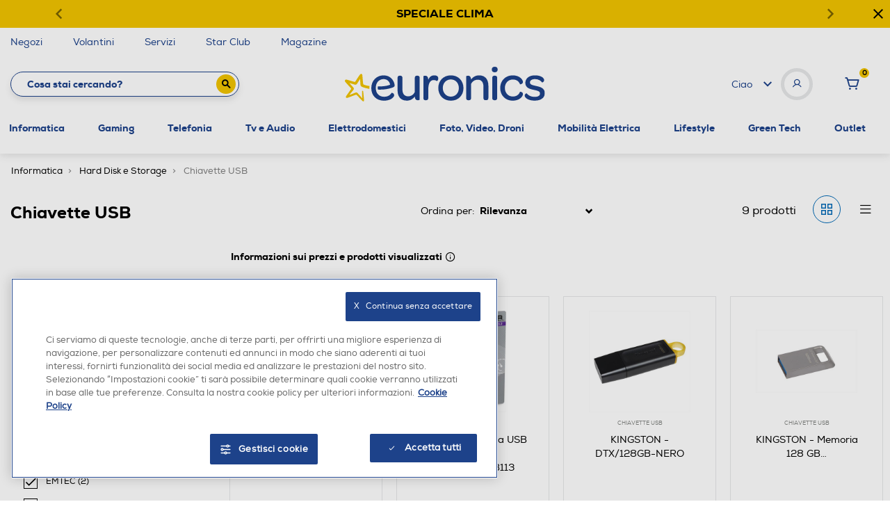

--- FILE ---
content_type: text/javascript; charset=utf-8
request_url: https://p.cquotient.com/pebble?tla=bfpn-euronics&activityType=viewCategory&callback=CQuotient._act_callback0&cookieId=cdsbsyLCqpezppSqYajE2oocS5&userId=&emailId=&products=id%3A%3A242003425%7C%7Csku%3A%3A%3B%3Bid%3A%3A232013257%7C%7Csku%3A%3A%3B%3Bid%3A%3A222001700%7C%7Csku%3A%3A%3B%3Bid%3A%3A242004781%7C%7Csku%3A%3A%3B%3Bid%3A%3A242004750%7C%7Csku%3A%3A%3B%3Bid%3A%3A202004825%7C%7Csku%3A%3A%3B%3Bid%3A%3A242004761%7C%7Csku%3A%3A%3B%3Bid%3A%3A202004815%7C%7Csku%3A%3A%3B%3Bid%3A%3A232013253%7C%7Csku%3A%3A&categoryId=40.1800&refinements=%5B%7B%22name%22%3A%22brand%22%2C%22value%22%3A%22EMTEC%22%7D%2C%7B%22name%22%3A%22brand%22%2C%22value%22%3A%22KINGSTON%22%7D%2C%7B%22name%22%3A%22brand%22%2C%22value%22%3A%22KIOXIA%22%7D%2C%7B%22name%22%3A%22capacitaMemoria-GB%22%2C%22value%22%3A%22128.0%22%7D%2C%7B%22name%22%3A%22Category%22%2C%22value%22%3A%2240.1800%22%7D%5D&personalized=false&sortingRule=OnSale%20-%20Best%20Match&realm=BFPN&siteId=euronics&instanceType=prd&queryLocale=it_IT&locale=it_IT&referrer=&currentLocation=https%3A%2F%2Fwww.euronics.it%2Finformatica%2Fhard-disk-e-storage%2Fchiavette-usb%2F%3Fprefn1%3Dbrand%26prefv1%3DEMTEC%257CKINGSTON%257CKIOXIA%26prefn2%3DcapacitaMemoria-GB%26prefv2%3D128.0&ls=true&_=1769226724619&v=v3.1.3&fbPixelId=__UNKNOWN__
body_size: 268
content:
/**/ typeof CQuotient._act_callback0 === 'function' && CQuotient._act_callback0([{"k":"__cq_uuid","v":"cdsbsyLCqpezppSqYajE2oocS5","m":34128000},{"k":"__cq_seg","v":"0~0.00!1~0.00!2~0.00!3~0.00!4~0.00!5~0.00!6~0.00!7~0.00!8~0.00!9~0.00","m":2592000}]);

--- FILE ---
content_type: image/svg+xml
request_url: https://www.euronics.it/on/demandware.static/-/Sites-euronics-Library/default/dw56528e77/social-icons/svg/linkedin.svg
body_size: 49
content:
<svg xmlns="http://www.w3.org/2000/svg" width="40" height="40" viewBox="0 0 40 40">
  <path id="Sottrazione_10" data-name="Sottrazione 10" d="M20,40A20.005,20.005,0,0,1,12.215,1.572a20.005,20.005,0,0,1,15.57,36.856A19.875,19.875,0,0,1,20,40ZM23.36,19a1.922,1.922,0,0,1,1.92,1.92v7.2H29.6V20.2a4.555,4.555,0,0,0-8.158-2.791V15.64h-4.32V28.119h4.32v-7.2A1.922,1.922,0,0,1,23.36,19ZM10.4,15.64V28.119h4.32V15.64Zm2.173-5.759a2.073,2.073,0,0,0-2.173,2.16A2.071,2.071,0,0,0,12.523,14.2h.024a2.073,2.073,0,0,0,2.174-2.159A2.068,2.068,0,0,0,12.574,9.881Z" fill="#1d428a"/>
</svg>
